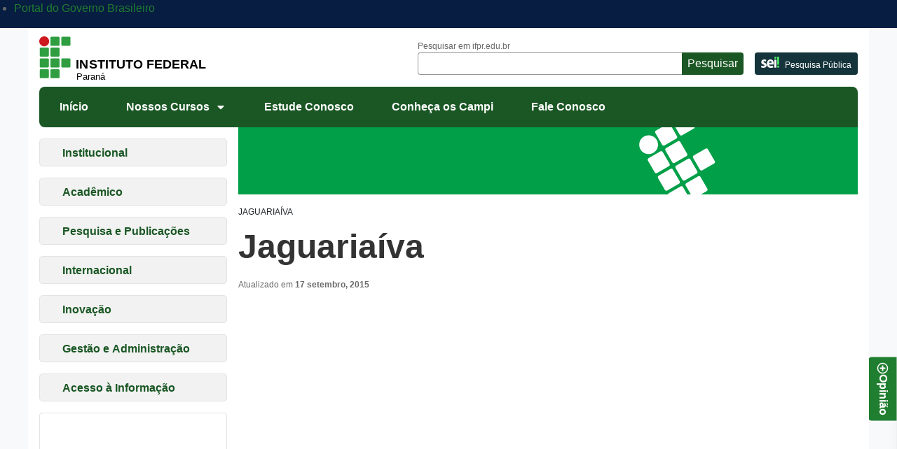

--- FILE ---
content_type: text/html; charset=UTF-8
request_url: https://ifpr.edu.br/jaguariaiva7/
body_size: 1872
content:
<!DOCTYPE html>
<html lang="en">
<head>
    <meta charset="utf-8">
    <meta name="viewport" content="width=device-width, initial-scale=1">
    <title></title>
    <style>
        body {
            font-family: "Arial";
        }
    </style>
    <script type="text/javascript">
    window.awsWafCookieDomainList = [];
    window.gokuProps = {
"key":"AQIDAHjcYu/GjX+QlghicBgQ/7bFaQZ+m5FKCMDnO+vTbNg96AGkvZxTbeh/eKmz4w+SJlTMAAAAfjB8BgkqhkiG9w0BBwagbzBtAgEAMGgGCSqGSIb3DQEHATAeBglghkgBZQMEAS4wEQQMwbKerzRy4FVA2jbOAgEQgDskLzDyDcnufRZ4lvRbNJCqm/l9xqembEg6YKXdbkpaqSClI3RWVty7bSTvHTD0vjFpvQZnND1w+gw45Q==",
          "iv":"CgAFVDF61wAAAAYW",
          "context":"4ODVng78Kfyoaq+OmwSfUvSoBgF04uuUU+nsiEXLL0bKOx87LyLbM23WGBjH5tUq53TZs5aRX7fRQneUDaOzHmJtaE7CcYQQPZ002Kh2w5QA5eprM58qLDslall8CsH9la3UJU6gwergqzK9SJ6P7FvYyTau6Q3Cf/Ds1pTIYZniap8QKi7LXWgr8ec/5xlOq07y9wvX/n/iGcUBhJ0hRPIyTUvNkiQ8YNmsbOQLVw1wV5GSndDEfbyl9pJtOD1m0T0xxb3Lw6zSkY3qQ90aj4C9lcoaj6sHJIP/qPD78vSGy/6KuPn2yD2UNf4+k4Y3jQ96N0VUTCI2DA+B6ZmkyvCArgOscms2saj6mjPJgkPgRXEmoW0v"
};
    </script>
    <script src="https://37d90ec98ef3.ec1190c8.sa-east-1.token.awswaf.com/37d90ec98ef3/b27b0e0e11cd/83c25fb57134/challenge.js"></script>
</head>
<body>
    <div id="challenge-container"></div>
    <script type="text/javascript">
        AwsWafIntegration.saveReferrer();
        AwsWafIntegration.checkForceRefresh().then((forceRefresh) => {
            if (forceRefresh) {
                AwsWafIntegration.forceRefreshToken().then(() => {
                    window.location.reload(true);
                });
            } else {
                AwsWafIntegration.getToken().then(() => {
                    window.location.reload(true);
                });
            }
        });
    </script>
    <noscript>
        <h1>JavaScript is disabled</h1>
        In order to continue, we need to verify that you're not a robot.
        This requires JavaScript. Enable JavaScript and then reload the page.
    </noscript>
</body>
</html>